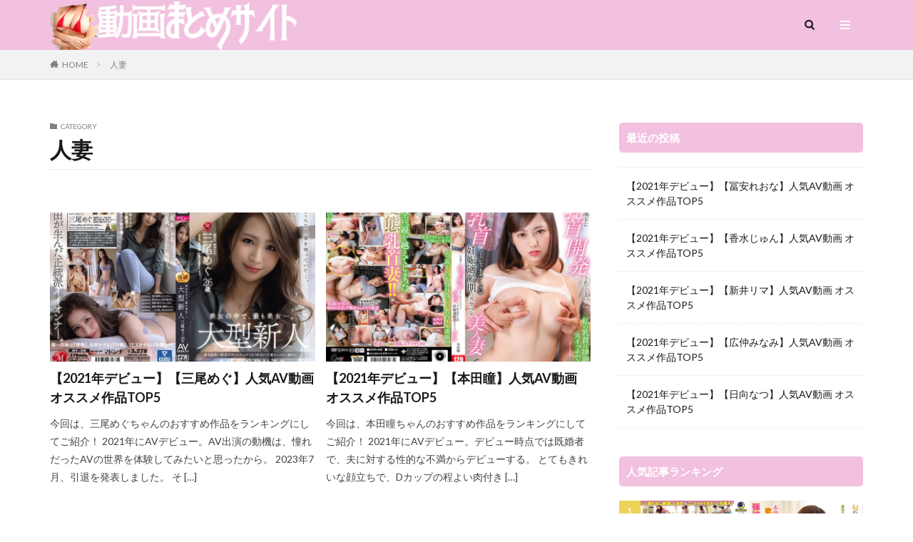

--- FILE ---
content_type: text/html; charset=UTF-8
request_url: https://popstar1.com/archives/category/hitoduma
body_size: 15774
content:

<!DOCTYPE html>

<html lang="ja" prefix="og: http://ogp.me/ns#" class="t-html 
">

<head prefix="og: http://ogp.me/ns# fb: http://ogp.me/ns/fb# article: http://ogp.me/ns/article#">
<meta charset="UTF-8">
<meta name='robots' content='index, follow, max-image-preview:large, max-snippet:-1, max-video-preview:-1' />

	<!-- This site is optimized with the Yoast SEO plugin v26.8 - https://yoast.com/product/yoast-seo-wordpress/ -->
	<title>人妻 アーカイブ - 動画まとめサイト</title>
	<link rel="canonical" href="https://popstar1.com/archives/category/hitoduma" />
	<meta property="og:locale" content="ja_JP" />
	<meta property="og:type" content="article" />
	<meta property="og:title" content="人妻 アーカイブ - 動画まとめサイト" />
	<meta property="og:url" content="https://popstar1.com/archives/category/hitoduma" />
	<meta property="og:site_name" content="動画まとめサイト" />
	<meta name="twitter:card" content="summary_large_image" />
	<script type="application/ld+json" class="yoast-schema-graph">{"@context":"https://schema.org","@graph":[{"@type":"CollectionPage","@id":"https://popstar1.com/archives/category/hitoduma","url":"https://popstar1.com/archives/category/hitoduma","name":"人妻 アーカイブ - 動画まとめサイト","isPartOf":{"@id":"https://popstar1.com/#website"},"primaryImageOfPage":{"@id":"https://popstar1.com/archives/category/hitoduma#primaryimage"},"image":{"@id":"https://popstar1.com/archives/category/hitoduma#primaryimage"},"thumbnailUrl":"https://popstar1.com/wp-content/uploads/2023/07/jul00556pl.jpg","breadcrumb":{"@id":"https://popstar1.com/archives/category/hitoduma#breadcrumb"},"inLanguage":"ja"},{"@type":"ImageObject","inLanguage":"ja","@id":"https://popstar1.com/archives/category/hitoduma#primaryimage","url":"https://popstar1.com/wp-content/uploads/2023/07/jul00556pl.jpg","contentUrl":"https://popstar1.com/wp-content/uploads/2023/07/jul00556pl.jpg","width":800,"height":538},{"@type":"BreadcrumbList","@id":"https://popstar1.com/archives/category/hitoduma#breadcrumb","itemListElement":[{"@type":"ListItem","position":1,"name":"ホーム","item":"https://popstar1.com/"},{"@type":"ListItem","position":2,"name":"人妻"}]},{"@type":"WebSite","@id":"https://popstar1.com/#website","url":"https://popstar1.com/","name":"動画まとめサイト","description":"","publisher":{"@id":"https://popstar1.com/#/schema/person/59c7700cf43c431802adbefae4ee52ff"},"potentialAction":[{"@type":"SearchAction","target":{"@type":"EntryPoint","urlTemplate":"https://popstar1.com/?s={search_term_string}"},"query-input":{"@type":"PropertyValueSpecification","valueRequired":true,"valueName":"search_term_string"}}],"inLanguage":"ja"},{"@type":["Person","Organization"],"@id":"https://popstar1.com/#/schema/person/59c7700cf43c431802adbefae4ee52ff","name":"ta01","image":{"@type":"ImageObject","inLanguage":"ja","@id":"https://popstar1.com/#/schema/person/image/","url":"https://secure.gravatar.com/avatar/d5f2b2dd3fa82bec47b7261ed348b54ee8e5797e811e6475651abb5bc0d5d0b1?s=96&d=mm&r=g","contentUrl":"https://secure.gravatar.com/avatar/d5f2b2dd3fa82bec47b7261ed348b54ee8e5797e811e6475651abb5bc0d5d0b1?s=96&d=mm&r=g","caption":"ta01"},"logo":{"@id":"https://popstar1.com/#/schema/person/image/"}}]}</script>
	<!-- / Yoast SEO plugin. -->


<link rel='dns-prefetch' href='//www.googletagmanager.com' />
<link rel='dns-prefetch' href='//pagead2.googlesyndication.com' />
<style id='wp-img-auto-sizes-contain-inline-css' type='text/css'>
img:is([sizes=auto i],[sizes^="auto," i]){contain-intrinsic-size:3000px 1500px}
/*# sourceURL=wp-img-auto-sizes-contain-inline-css */
</style>
<link rel='stylesheet' id='dashicons-css' href='https://popstar1.com/wp-includes/css/dashicons.min.css?ver=6.9' type='text/css' media='all' />
<link rel='stylesheet' id='thickbox-css' href='https://popstar1.com/wp-includes/js/thickbox/thickbox.css?ver=6.9' type='text/css' media='all' />
<link rel='stylesheet' id='wp-block-library-css' href='https://popstar1.com/wp-includes/css/dist/block-library/style.min.css?ver=6.9' type='text/css' media='all' />
<style id='global-styles-inline-css' type='text/css'>
:root{--wp--preset--aspect-ratio--square: 1;--wp--preset--aspect-ratio--4-3: 4/3;--wp--preset--aspect-ratio--3-4: 3/4;--wp--preset--aspect-ratio--3-2: 3/2;--wp--preset--aspect-ratio--2-3: 2/3;--wp--preset--aspect-ratio--16-9: 16/9;--wp--preset--aspect-ratio--9-16: 9/16;--wp--preset--color--black: #000000;--wp--preset--color--cyan-bluish-gray: #abb8c3;--wp--preset--color--white: #ffffff;--wp--preset--color--pale-pink: #f78da7;--wp--preset--color--vivid-red: #cf2e2e;--wp--preset--color--luminous-vivid-orange: #ff6900;--wp--preset--color--luminous-vivid-amber: #fcb900;--wp--preset--color--light-green-cyan: #7bdcb5;--wp--preset--color--vivid-green-cyan: #00d084;--wp--preset--color--pale-cyan-blue: #8ed1fc;--wp--preset--color--vivid-cyan-blue: #0693e3;--wp--preset--color--vivid-purple: #9b51e0;--wp--preset--gradient--vivid-cyan-blue-to-vivid-purple: linear-gradient(135deg,rgb(6,147,227) 0%,rgb(155,81,224) 100%);--wp--preset--gradient--light-green-cyan-to-vivid-green-cyan: linear-gradient(135deg,rgb(122,220,180) 0%,rgb(0,208,130) 100%);--wp--preset--gradient--luminous-vivid-amber-to-luminous-vivid-orange: linear-gradient(135deg,rgb(252,185,0) 0%,rgb(255,105,0) 100%);--wp--preset--gradient--luminous-vivid-orange-to-vivid-red: linear-gradient(135deg,rgb(255,105,0) 0%,rgb(207,46,46) 100%);--wp--preset--gradient--very-light-gray-to-cyan-bluish-gray: linear-gradient(135deg,rgb(238,238,238) 0%,rgb(169,184,195) 100%);--wp--preset--gradient--cool-to-warm-spectrum: linear-gradient(135deg,rgb(74,234,220) 0%,rgb(151,120,209) 20%,rgb(207,42,186) 40%,rgb(238,44,130) 60%,rgb(251,105,98) 80%,rgb(254,248,76) 100%);--wp--preset--gradient--blush-light-purple: linear-gradient(135deg,rgb(255,206,236) 0%,rgb(152,150,240) 100%);--wp--preset--gradient--blush-bordeaux: linear-gradient(135deg,rgb(254,205,165) 0%,rgb(254,45,45) 50%,rgb(107,0,62) 100%);--wp--preset--gradient--luminous-dusk: linear-gradient(135deg,rgb(255,203,112) 0%,rgb(199,81,192) 50%,rgb(65,88,208) 100%);--wp--preset--gradient--pale-ocean: linear-gradient(135deg,rgb(255,245,203) 0%,rgb(182,227,212) 50%,rgb(51,167,181) 100%);--wp--preset--gradient--electric-grass: linear-gradient(135deg,rgb(202,248,128) 0%,rgb(113,206,126) 100%);--wp--preset--gradient--midnight: linear-gradient(135deg,rgb(2,3,129) 0%,rgb(40,116,252) 100%);--wp--preset--font-size--small: 13px;--wp--preset--font-size--medium: 20px;--wp--preset--font-size--large: 36px;--wp--preset--font-size--x-large: 42px;--wp--preset--spacing--20: 0.44rem;--wp--preset--spacing--30: 0.67rem;--wp--preset--spacing--40: 1rem;--wp--preset--spacing--50: 1.5rem;--wp--preset--spacing--60: 2.25rem;--wp--preset--spacing--70: 3.38rem;--wp--preset--spacing--80: 5.06rem;--wp--preset--shadow--natural: 6px 6px 9px rgba(0, 0, 0, 0.2);--wp--preset--shadow--deep: 12px 12px 50px rgba(0, 0, 0, 0.4);--wp--preset--shadow--sharp: 6px 6px 0px rgba(0, 0, 0, 0.2);--wp--preset--shadow--outlined: 6px 6px 0px -3px rgb(255, 255, 255), 6px 6px rgb(0, 0, 0);--wp--preset--shadow--crisp: 6px 6px 0px rgb(0, 0, 0);}:where(.is-layout-flex){gap: 0.5em;}:where(.is-layout-grid){gap: 0.5em;}body .is-layout-flex{display: flex;}.is-layout-flex{flex-wrap: wrap;align-items: center;}.is-layout-flex > :is(*, div){margin: 0;}body .is-layout-grid{display: grid;}.is-layout-grid > :is(*, div){margin: 0;}:where(.wp-block-columns.is-layout-flex){gap: 2em;}:where(.wp-block-columns.is-layout-grid){gap: 2em;}:where(.wp-block-post-template.is-layout-flex){gap: 1.25em;}:where(.wp-block-post-template.is-layout-grid){gap: 1.25em;}.has-black-color{color: var(--wp--preset--color--black) !important;}.has-cyan-bluish-gray-color{color: var(--wp--preset--color--cyan-bluish-gray) !important;}.has-white-color{color: var(--wp--preset--color--white) !important;}.has-pale-pink-color{color: var(--wp--preset--color--pale-pink) !important;}.has-vivid-red-color{color: var(--wp--preset--color--vivid-red) !important;}.has-luminous-vivid-orange-color{color: var(--wp--preset--color--luminous-vivid-orange) !important;}.has-luminous-vivid-amber-color{color: var(--wp--preset--color--luminous-vivid-amber) !important;}.has-light-green-cyan-color{color: var(--wp--preset--color--light-green-cyan) !important;}.has-vivid-green-cyan-color{color: var(--wp--preset--color--vivid-green-cyan) !important;}.has-pale-cyan-blue-color{color: var(--wp--preset--color--pale-cyan-blue) !important;}.has-vivid-cyan-blue-color{color: var(--wp--preset--color--vivid-cyan-blue) !important;}.has-vivid-purple-color{color: var(--wp--preset--color--vivid-purple) !important;}.has-black-background-color{background-color: var(--wp--preset--color--black) !important;}.has-cyan-bluish-gray-background-color{background-color: var(--wp--preset--color--cyan-bluish-gray) !important;}.has-white-background-color{background-color: var(--wp--preset--color--white) !important;}.has-pale-pink-background-color{background-color: var(--wp--preset--color--pale-pink) !important;}.has-vivid-red-background-color{background-color: var(--wp--preset--color--vivid-red) !important;}.has-luminous-vivid-orange-background-color{background-color: var(--wp--preset--color--luminous-vivid-orange) !important;}.has-luminous-vivid-amber-background-color{background-color: var(--wp--preset--color--luminous-vivid-amber) !important;}.has-light-green-cyan-background-color{background-color: var(--wp--preset--color--light-green-cyan) !important;}.has-vivid-green-cyan-background-color{background-color: var(--wp--preset--color--vivid-green-cyan) !important;}.has-pale-cyan-blue-background-color{background-color: var(--wp--preset--color--pale-cyan-blue) !important;}.has-vivid-cyan-blue-background-color{background-color: var(--wp--preset--color--vivid-cyan-blue) !important;}.has-vivid-purple-background-color{background-color: var(--wp--preset--color--vivid-purple) !important;}.has-black-border-color{border-color: var(--wp--preset--color--black) !important;}.has-cyan-bluish-gray-border-color{border-color: var(--wp--preset--color--cyan-bluish-gray) !important;}.has-white-border-color{border-color: var(--wp--preset--color--white) !important;}.has-pale-pink-border-color{border-color: var(--wp--preset--color--pale-pink) !important;}.has-vivid-red-border-color{border-color: var(--wp--preset--color--vivid-red) !important;}.has-luminous-vivid-orange-border-color{border-color: var(--wp--preset--color--luminous-vivid-orange) !important;}.has-luminous-vivid-amber-border-color{border-color: var(--wp--preset--color--luminous-vivid-amber) !important;}.has-light-green-cyan-border-color{border-color: var(--wp--preset--color--light-green-cyan) !important;}.has-vivid-green-cyan-border-color{border-color: var(--wp--preset--color--vivid-green-cyan) !important;}.has-pale-cyan-blue-border-color{border-color: var(--wp--preset--color--pale-cyan-blue) !important;}.has-vivid-cyan-blue-border-color{border-color: var(--wp--preset--color--vivid-cyan-blue) !important;}.has-vivid-purple-border-color{border-color: var(--wp--preset--color--vivid-purple) !important;}.has-vivid-cyan-blue-to-vivid-purple-gradient-background{background: var(--wp--preset--gradient--vivid-cyan-blue-to-vivid-purple) !important;}.has-light-green-cyan-to-vivid-green-cyan-gradient-background{background: var(--wp--preset--gradient--light-green-cyan-to-vivid-green-cyan) !important;}.has-luminous-vivid-amber-to-luminous-vivid-orange-gradient-background{background: var(--wp--preset--gradient--luminous-vivid-amber-to-luminous-vivid-orange) !important;}.has-luminous-vivid-orange-to-vivid-red-gradient-background{background: var(--wp--preset--gradient--luminous-vivid-orange-to-vivid-red) !important;}.has-very-light-gray-to-cyan-bluish-gray-gradient-background{background: var(--wp--preset--gradient--very-light-gray-to-cyan-bluish-gray) !important;}.has-cool-to-warm-spectrum-gradient-background{background: var(--wp--preset--gradient--cool-to-warm-spectrum) !important;}.has-blush-light-purple-gradient-background{background: var(--wp--preset--gradient--blush-light-purple) !important;}.has-blush-bordeaux-gradient-background{background: var(--wp--preset--gradient--blush-bordeaux) !important;}.has-luminous-dusk-gradient-background{background: var(--wp--preset--gradient--luminous-dusk) !important;}.has-pale-ocean-gradient-background{background: var(--wp--preset--gradient--pale-ocean) !important;}.has-electric-grass-gradient-background{background: var(--wp--preset--gradient--electric-grass) !important;}.has-midnight-gradient-background{background: var(--wp--preset--gradient--midnight) !important;}.has-small-font-size{font-size: var(--wp--preset--font-size--small) !important;}.has-medium-font-size{font-size: var(--wp--preset--font-size--medium) !important;}.has-large-font-size{font-size: var(--wp--preset--font-size--large) !important;}.has-x-large-font-size{font-size: var(--wp--preset--font-size--x-large) !important;}
/*# sourceURL=global-styles-inline-css */
</style>

<style id='classic-theme-styles-inline-css' type='text/css'>
/*! This file is auto-generated */
.wp-block-button__link{color:#fff;background-color:#32373c;border-radius:9999px;box-shadow:none;text-decoration:none;padding:calc(.667em + 2px) calc(1.333em + 2px);font-size:1.125em}.wp-block-file__button{background:#32373c;color:#fff;text-decoration:none}
/*# sourceURL=/wp-includes/css/classic-themes.min.css */
</style>
<link rel='stylesheet' id='contact-form-7-css' href='https://popstar1.com/wp-content/plugins/contact-form-7/includes/css/styles.css?ver=6.1.4' type='text/css' media='all' />
<script type="text/javascript" src="https://popstar1.com/wp-includes/js/jquery/jquery.min.js?ver=3.7.1" id="jquery-core-js"></script>
<script type="text/javascript" src="https://popstar1.com/wp-includes/js/jquery/jquery-migrate.min.js?ver=3.4.1" id="jquery-migrate-js"></script>

<!-- Site Kit によって追加された Google タグ（gtag.js）スニペット -->
<!-- Google アナリティクス スニペット (Site Kit が追加) -->
<script type="text/javascript" src="https://www.googletagmanager.com/gtag/js?id=GT-5DFKQWK" id="google_gtagjs-js" async></script>
<script type="text/javascript" id="google_gtagjs-js-after">
/* <![CDATA[ */
window.dataLayer = window.dataLayer || [];function gtag(){dataLayer.push(arguments);}
gtag("set","linker",{"domains":["popstar1.com"]});
gtag("js", new Date());
gtag("set", "developer_id.dZTNiMT", true);
gtag("config", "GT-5DFKQWK");
//# sourceURL=google_gtagjs-js-after
/* ]]> */
</script>
<link rel="https://api.w.org/" href="https://popstar1.com/wp-json/" /><link rel="alternate" title="JSON" type="application/json" href="https://popstar1.com/wp-json/wp/v2/categories/7" /><meta name="generator" content="Site Kit by Google 1.170.0" /><link rel="stylesheet" href="https://popstar1.com/wp-content/themes/the-thor/css/icon.min.css">
<link rel="stylesheet" href="https://fonts.googleapis.com/css?family=Lato:100,300,400,700,900">
<link rel="stylesheet" href="https://fonts.googleapis.com/css?family=Fjalla+One">
<link rel="stylesheet" href="https://fonts.googleapis.com/css?family=Noto+Sans+JP:100,200,300,400,500,600,700,800,900">
<link rel="stylesheet" href="https://popstar1.com/wp-content/themes/the-thor/style.min.css">
<script src="https://ajax.googleapis.com/ajax/libs/jquery/1.12.4/jquery.min.js"></script>
<meta http-equiv="X-UA-Compatible" content="IE=edge">
<meta name="viewport" content="width=device-width, initial-scale=1, viewport-fit=cover"/>
<style>
.widget.widget_nav_menu ul.menu{border-color: rgba(242,193,223,0.15);}.widget.widget_nav_menu ul.menu li{border-color: rgba(242,193,223,0.75);}.widget.widget_nav_menu ul.menu .sub-menu li{border-color: rgba(242,193,223,0.15);}.widget.widget_nav_menu ul.menu .sub-menu li .sub-menu li:first-child{border-color: rgba(242,193,223,0.15);}.widget.widget_nav_menu ul.menu li a:hover{background-color: rgba(242,193,223,0.75);}.widget.widget_nav_menu ul.menu .current-menu-item > a{background-color: rgba(242,193,223,0.75);}.widget.widget_nav_menu ul.menu li .sub-menu li a:before {color:#f2c1df;}.widget.widget_nav_menu ul.menu li a{background-color:#f2c1df;}.widget.widget_nav_menu ul.menu .sub-menu a:hover{color:#f2c1df;}.widget.widget_nav_menu ul.menu .sub-menu .current-menu-item a{color:#f2c1df;}.widget.widget_categories ul{border-color: rgba(242,193,223,0.15);}.widget.widget_categories ul li{border-color: rgba(242,193,223,0.75);}.widget.widget_categories ul .children li{border-color: rgba(242,193,223,0.15);}.widget.widget_categories ul .children li .children li:first-child{border-color: rgba(242,193,223,0.15);}.widget.widget_categories ul li a:hover{background-color: rgba(242,193,223,0.75);}.widget.widget_categories ul .current-menu-item > a{background-color: rgba(242,193,223,0.75);}.widget.widget_categories ul li .children li a:before {color:#f2c1df;}.widget.widget_categories ul li a{background-color:#f2c1df;}.widget.widget_categories ul .children a:hover{color:#f2c1df;}.widget.widget_categories ul .children .current-menu-item a{color:#f2c1df;}.widgetSearch__input:hover{border-color:#f2c1df;}.widgetCatTitle{background-color:#f2c1df;}.widgetCatTitle__inner{background-color:#f2c1df;}.widgetSearch__submit:hover{background-color:#f2c1df;}.widgetProfile__sns{background-color:#f2c1df;}.widget.widget_calendar .calendar_wrap tbody a:hover{background-color:#f2c1df;}.widget ul li a:hover{color:#f2c1df;}.widget.widget_rss .rsswidget:hover{color:#f2c1df;}.widget.widget_tag_cloud a:hover{background-color:#f2c1df;}.widget select:hover{border-color:#f2c1df;}.widgetSearch__checkLabel:hover:after{border-color:#f2c1df;}.widgetSearch__check:checked .widgetSearch__checkLabel:before, .widgetSearch__check:checked + .widgetSearch__checkLabel:before{border-color:#f2c1df;}.widgetTab__item.current{border-top-color:#f2c1df;}.widgetTab__item:hover{border-top-color:#f2c1df;}.searchHead__title{background-color:#f2c1df;}.searchHead__submit:hover{color:#f2c1df;}.menuBtn__close:hover{color:#f2c1df;}.menuBtn__link:hover{color:#f2c1df;}@media only screen and (min-width: 992px){.menuBtn__link {background-color:#f2c1df;}}.t-headerCenter .menuBtn__link:hover{color:#f2c1df;}.searchBtn__close:hover{color:#f2c1df;}.searchBtn__link:hover{color:#f2c1df;}.breadcrumb__item a:hover{color:#f2c1df;}.pager__item{color:#f2c1df;}.pager__item:hover, .pager__item-current{background-color:#f2c1df; color:#fff;}.page-numbers{color:#f2c1df;}.page-numbers:hover, .page-numbers.current{background-color:#f2c1df; color:#fff;}.pagePager__item{color:#f2c1df;}.pagePager__item:hover, .pagePager__item-current{background-color:#f2c1df; color:#fff;}.heading a:hover{color:#f2c1df;}.eyecatch__cat{background-color:#f2c1df;}.the__category{background-color:#f2c1df;}.dateList__item a:hover{color:#f2c1df;}.controllerFooter__item:last-child{background-color:#f2c1df;}.controllerFooter__close{background-color:#f2c1df;}.bottomFooter__topBtn{background-color:#f2c1df;}.mask-color{background-color:#f2c1df;}.mask-colorgray{background-color:#f2c1df;}.pickup3__item{background-color:#f2c1df;}.categoryBox__title{color:#f2c1df;}.comments__list .comment-meta{background-color:#f2c1df;}.comment-respond .submit{background-color:#f2c1df;}.prevNext__pop{background-color:#f2c1df;}.swiper-pagination-bullet-active{background-color:#f2c1df;}.swiper-slider .swiper-button-next, .swiper-slider .swiper-container-rtl .swiper-button-prev, .swiper-slider .swiper-button-prev, .swiper-slider .swiper-container-rtl .swiper-button-next	{background-color:#f2c1df;}.l-header{background-color:#f2c1df;}.globalNavi::before{background: -webkit-gradient(linear,left top,right top,color-stop(0%,rgba(255,255,255,0)),color-stop(100%,#f2c1df));}.snsFooter{background-color:#f2c1df}.widget-main .heading.heading-widget{background-color:#f2c1df}.widget-main .heading.heading-widgetsimple{background-color:#f2c1df}.widget-main .heading.heading-widgetsimplewide{background-color:#f2c1df}.widget-main .heading.heading-widgetwide{background-color:#f2c1df}.widget-main .heading.heading-widgetbottom:before{border-color:#f2c1df}.widget-main .heading.heading-widgetborder{border-color:#f2c1df}.widget-main .heading.heading-widgetborder::before,.widget-main .heading.heading-widgetborder::after{background-color:#f2c1df}.widget-side .heading.heading-widget{background-color:#f2c1df}.widget-side .heading.heading-widgetsimple{background-color:#f2c1df}.widget-side .heading.heading-widgetsimplewide{background-color:#f2c1df}.widget-side .heading.heading-widgetwide{background-color:#f2c1df}.widget-side .heading.heading-widgetbottom:before{border-color:#f2c1df}.widget-side .heading.heading-widgetborder{border-color:#f2c1df}.widget-side .heading.heading-widgetborder::before,.widget-side .heading.heading-widgetborder::after{background-color:#f2c1df}.widget-foot .heading.heading-widget{background-color:#f2c1df}.widget-foot .heading.heading-widgetsimple{background-color:#f2c1df}.widget-foot .heading.heading-widgetsimplewide{background-color:#f2c1df}.widget-foot .heading.heading-widgetwide{background-color:#f2c1df}.widget-foot .heading.heading-widgetbottom:before{border-color:#f2c1df}.widget-foot .heading.heading-widgetborder{border-color:#f2c1df}.widget-foot .heading.heading-widgetborder::before,.widget-foot .heading.heading-widgetborder::after{background-color:#f2c1df}.widget-menu .heading.heading-widget{background-color:#f2c1df}.widget-menu .heading.heading-widgetsimple{background-color:#f2c1df}.widget-menu .heading.heading-widgetsimplewide{background-color:#f2c1df}.widget-menu .heading.heading-widgetwide{background-color:#f2c1df}.widget-menu .heading.heading-widgetbottom:before{border-color:#f2c1df}.widget-menu .heading.heading-widgetborder{border-color:#f2c1df}.widget-menu .heading.heading-widgetborder::before,.widget-menu .heading.heading-widgetborder::after{background-color:#f2c1df}.rankingBox__bg{background-color:#f2c1df}.the__ribbon{background-color:#f2c1df}.the__ribbon:after{border-left-color:#f2c1df; border-right-color:#f2c1df}.content .afTagBox__btnDetail{background-color:#f2c1df;}.widget .widgetAfTag__btnDetail{background-color:#f2c1df;}.content .afTagBox__btnAf{background-color:#f2c1df;}.widget .widgetAfTag__btnAf{background-color:#f2c1df;}.content a{color:#f2c1df;}.phrase a{color:#f2c1df;}.content .sitemap li a:hover{color:#f2c1df;}.content h2 a:hover,.content h3 a:hover,.content h4 a:hover,.content h5 a:hover{color:#f2c1df;}.content ul.menu li a:hover{color:#f2c1df;}.content .es-LiconBox:before{background-color:#a83f3f;}.content .es-LiconCircle:before{background-color:#a83f3f;}.content .es-BTiconBox:before{background-color:#a83f3f;}.content .es-BTiconCircle:before{background-color:#a83f3f;}.content .es-BiconObi{border-color:#a83f3f;}.content .es-BiconCorner:before{background-color:#a83f3f;}.content .es-BiconCircle:before{background-color:#a83f3f;}.content .es-BmarkHatena::before{background-color:#005293;}.content .es-BmarkExcl::before{background-color:#b60105;}.content .es-BmarkQ::before{background-color:#005293;}.content .es-BmarkQ::after{border-top-color:#005293;}.content .es-BmarkA::before{color:#b60105;}.content .es-BsubTradi::before{color:#ffffff;background-color:#b60105;border-color:#b60105;}.btn__link-primary{color:#ffffff; background-color:#dd3333;}.content .btn__link-primary{color:#ffffff; background-color:#dd3333;}.searchBtn__contentInner .btn__link-search{color:#ffffff; background-color:#dd3333;}.btn__link-secondary{color:#ffffff; background-color:#dd3333;}.content .btn__link-secondary{color:#ffffff; background-color:#dd3333;}.btn__link-search{color:#ffffff; background-color:#dd3333;}.btn__link-normal{color:#dd3333;}.content .btn__link-normal{color:#dd3333;}.btn__link-normal:hover{background-color:#dd3333;}.content .btn__link-normal:hover{background-color:#dd3333;}.comments__list .comment-reply-link{color:#dd3333;}.comments__list .comment-reply-link:hover{background-color:#dd3333;}@media only screen and (min-width: 992px){.subNavi__link-pickup{color:#dd3333;}}@media only screen and (min-width: 992px){.subNavi__link-pickup:hover{background-color:#dd3333;}}.partsH2-25 h2{color:#191919; background-color:#f2c1df;}.partsH2-25 h2::after{border-top-color:#f2c1df;}.partsH3-7 h3{color:#000000;}.partsH3-7 h3::after{background: repeating-linear-gradient(-45deg, #f2c1df, #f2c1df 2px, #d8d8d8 2px, #d8d8d8 4px);}.partsH4-8 h4{color:#191919;}.partsH4-8 h4::after{background: linear-gradient(to right, #f2c1df, #dd3333);}.content h5{color:#191919}.content ul > li::before{color:#a83f3f;}.content ul{color:#191919;}.content ol > li::before{color:#a83f3f; border-color:#a83f3f;}.content ol > li > ol > li::before{background-color:#a83f3f; border-color:#a83f3f;}.content ol > li > ol > li > ol > li::before{color:#a83f3f; border-color:#a83f3f;}.content ol{color:#191919;}.content .balloon .balloon__text{color:#191919; background-color:#f2f2f2;}.content .balloon .balloon__text-left:before{border-left-color:#f2f2f2;}.content .balloon .balloon__text-right:before{border-right-color:#f2f2f2;}.content .balloon-boder .balloon__text{color:#191919; background-color:#ffffff;  border-color:#d8d8d8;}.content .balloon-boder .balloon__text-left:before{border-left-color:#d8d8d8;}.content .balloon-boder .balloon__text-left:after{border-left-color:#ffffff;}.content .balloon-boder .balloon__text-right:before{border-right-color:#d8d8d8;}.content .balloon-boder .balloon__text-right:after{border-right-color:#ffffff;}.content blockquote{color:#191919; background-color:#f2f2f2;}.content blockquote::before{color:#d8d8d8;}.content table{color:#191919; border-top-color:#E5E5E5; border-left-color:#E5E5E5;}.content table th{background:#7f7f7f; color:#ffffff; ;border-right-color:#E5E5E5; border-bottom-color:#E5E5E5;}.content table td{background:#ffffff; ;border-right-color:#E5E5E5; border-bottom-color:#E5E5E5;}.content table tr:nth-child(odd) td{background-color:#f2f2f2;}
</style>

<!-- Site Kit が追加した Google AdSense メタタグ -->
<meta name="google-adsense-platform-account" content="ca-host-pub-2644536267352236">
<meta name="google-adsense-platform-domain" content="sitekit.withgoogle.com">
<!-- Site Kit が追加した End Google AdSense メタタグ -->
<noscript><style>.lazyload[data-src]{display:none !important;}</style></noscript><style>.lazyload{background-image:none !important;}.lazyload:before{background-image:none !important;}</style>
<!-- Google AdSense スニペット (Site Kit が追加) -->
<script type="text/javascript" async="async" src="https://pagead2.googlesyndication.com/pagead/js/adsbygoogle.js?client=ca-pub-4088441659572134&amp;host=ca-host-pub-2644536267352236" crossorigin="anonymous"></script>

<!-- (ここまで) Google AdSense スニペット (Site Kit が追加) -->
<link rel="icon" href="https://popstar1.com/wp-content/uploads/2023/07/cropped-ringicon-32x32.jpg" sizes="32x32" />
<link rel="icon" href="https://popstar1.com/wp-content/uploads/2023/07/cropped-ringicon-192x192.jpg" sizes="192x192" />
<link rel="apple-touch-icon" href="https://popstar1.com/wp-content/uploads/2023/07/cropped-ringicon-180x180.jpg" />
<meta name="msapplication-TileImage" content="https://popstar1.com/wp-content/uploads/2023/07/cropped-ringicon-270x270.jpg" />
		<style type="text/css" id="wp-custom-css">
			.l-footer .bottomFooter {
background: #f2c1df; /* フッターエリアの背景色 */
}
.bottomFooter__list li {
color: #000000; /* フッターメニューの文字色 */
}
.bottomFooter__list li a:hover{
border-color: #000000; /* フッターメニューホバー時の下線色 */
}
.bottomFooter__copyright {
color: #000000; /* コピーライトの文字色 */
}
.bottomFooter__link{
color: #000000; /* コピーライトリンクの文字色 */
}
@media only screen and (min-width: 500px){
.eyecatch__cat {
display: none;
}
} 
@media only screen and (max-width: 500px){
.eyecatch__cat {
display: none;
}
} 
.content .outline {
border: 3px solid #ffdee0;
padding: 10px 0 10px;
background:#fffef6;
}.content li ul li .outline__number{
font-weight:bold;
background:transparent;
color:#cfcfcf;
width:auto;
}.content .outline__number{
width:1.8em;
height:1.8em;
padding:0;
line-height:1.8em;
text-align:center;
background:#fd7a9c;
color:#fff;
border-radius:50%;
}.content .outline__link {
display: block;
color:#777;
}.content .outline__link:hover {
color:#cfcfcf;
}.outline__title {
color: #fd7a9c;
font-weight: 700;
width:100%;
padding: 0px 0px 0px 20px;
}.content .outline__switch{
right:1.5rem;
top:10px;
}.content .outline__toggle:checked + .outline__switch::before {
content: "［ ▲ CLOSE］";
}
.content .outline__toggle:checked + .outline__switch + .outline__list {
margin-top: 1rem;
}

.content .outline__switch::before {
content: "［ ▼ OPEN ］";
border: 0;
color:#999;
}

.content .outline__switch + .outline__list {
background: transparent;
}

.content .outline__switch + ul.outline__list {
margin-left:0;
margin-right:0;
border-top:2px dotted #cfcfcf;
}

.content .outline__switch + .outline__list-2 li:first-child{
margin-top:1.0em;
}

.content .outline__switch + .outline__list-2 li ul li:first-child{
margin-top:0.5em;
}

.outline__list-2 > li > a{
font-weight:700;
}

.outline__title:before{
font-family: "icomoon";
content: "\e92f";
margin-right:5px;
}

@media only screen and (min-width: 992px){
.outline__list-2 > li > a{
font-weight:700;
}

.content .outline {
width:90%;
margin:3rem 5%;
}
}

@media only screen and (max-width: 991px){
.content .outline {
width:100%;
margin:3rem 0;
}
}		</style>
		<meta property="og:site_name" content="動画まとめサイト" />
<meta property="og:type" content="website" />
<meta property="og:title" content="人妻 アーカイブ - 動画まとめサイト" />
<meta property="og:description" content="" />
<meta property="og:url" content="https://popstar1.com/archives/category/nakadashi" />
<meta property="og:image" content="https://popstar1.com/wp-content/themes/the-thor/img/img_no_768.gif" />
<meta name="twitter:card" content="summary" />


</head>
<body class="t-meiryo t-logoSp40 t-logoPc70" id="top">


  <!--l-header-->
  <header class="l-header">
    <div class="container container-header">

      <!--logo-->
			<p class="siteTitle">
				<a class="siteTitle__link" href="https://popstar1.com">
											<img class="siteTitle__logo lazyload" src="[data-uri]" alt="動画まとめサイト" width="400" height="80"  data-src="https://popstar1.com/wp-content/uploads/2023/06/dogamatome.jpg" decoding="async" data-eio-rwidth="400" data-eio-rheight="80"><noscript><img class="siteTitle__logo" src="https://popstar1.com/wp-content/uploads/2023/06/dogamatome.jpg" alt="動画まとめサイト" width="400" height="80"  data-eio="l"></noscript>
					        </a>
      </p>      <!--/logo-->


      

							<!--subNavi-->
				<nav class="subNavi">
	        	        				</nav>
				<!--/subNavi-->
			

            <!--searchBtn-->
			<div class="searchBtn ">
        <input class="searchBtn__checkbox" id="searchBtn-checkbox" type="checkbox">
        <label class="searchBtn__link searchBtn__link-text icon-search" for="searchBtn-checkbox"></label>
        <label class="searchBtn__unshown" for="searchBtn-checkbox"></label>

        <div class="searchBtn__content">
          <div class="searchBtn__scroll">
            <label class="searchBtn__close" for="searchBtn-checkbox"><i class="icon-close"></i>CLOSE</label>
            <div class="searchBtn__contentInner">
              <aside class="widget">
  <div class="widgetSearch">
    <form method="get" action="https://popstar1.com" target="_top">
  <div class="widgetSearch__contents">
    <h3 class="heading heading-tertiary">キーワード</h3>
    <input class="widgetSearch__input widgetSearch__input-max" type="text" name="s" placeholder="キーワードを入力" value="">

    
  </div>

  <div class="widgetSearch__contents">
    <h3 class="heading heading-tertiary">カテゴリー</h3>
	<select  name='cat' id='cat_6977e28e767b5' class='widgetSearch__select'>
	<option value=''>カテゴリーを選択</option>
	<option class="level-0" value="1">未分類</option>
	<option class="level-0" value="4">巨乳</option>
	<option class="level-0" value="6">デビュー作品</option>
	<option class="level-0" value="7" selected="selected">人妻</option>
	<option class="level-0" value="8">寝取り</option>
	<option class="level-0" value="9">マッサージ</option>
	<option class="level-0" value="10">不倫</option>
	<option class="level-0" value="11">４K</option>
	<option class="level-0" value="12">８K</option>
	<option class="level-0" value="13">VR</option>
	<option class="level-0" value="14">中だし</option>
	<option class="level-0" value="15">３P</option>
	<option class="level-0" value="16">潮吹き</option>
</select>
  </div>

  
  <div class="btn btn-search">
    <button class="btn__link btn__link-search" type="submit" value="search">検索</button>
  </div>
</form>
  </div>
</aside>
            </div>
          </div>
        </div>
      </div>
			<!--/searchBtn-->
      

            <!--menuBtn-->
			<div class="menuBtn ">
        <input class="menuBtn__checkbox" id="menuBtn-checkbox" type="checkbox">
        <label class="menuBtn__link menuBtn__link-text icon-menu" for="menuBtn-checkbox"></label>
        <label class="menuBtn__unshown" for="menuBtn-checkbox"></label>
        <div class="menuBtn__content">
          <div class="menuBtn__scroll">
            <label class="menuBtn__close" for="menuBtn-checkbox"><i class="icon-close"></i>CLOSE</label>
            <div class="menuBtn__contentInner">
																														<aside class="widget widget-menu widget_nav_menu"><div class="menu-menu1-container"><ul id="menu-menu1" class="menu"><li id="menu-item-708" class="menu-item menu-item-type-custom menu-item-object-custom menu-item-home menu-item-708"><a href="https://popstar1.com/">ホーム</a></li>
<li id="menu-item-709" class="menu-item menu-item-type-post_type menu-item-object-page menu-item-709"><a href="https://popstar1.com/%e3%81%8a%e5%95%8f%e3%81%84%e5%90%88%e3%82%8f%e3%81%9b">お問い合わせ</a></li>
</ul></div></aside><aside class="widget widget-menu widget_categories"><h2 class="heading heading-widget">カテゴリー</h2>
			<ul>
					<li class="cat-item cat-item-13"><a href="https://popstar1.com/archives/category/vr">VR</a>
</li>
	<li class="cat-item cat-item-6"><a href="https://popstar1.com/archives/category/debut">デビュー作品</a>
</li>
	<li class="cat-item cat-item-9"><a href="https://popstar1.com/archives/category/massage">マッサージ</a>
</li>
	<li class="cat-item cat-item-10"><a href="https://popstar1.com/archives/category/furin">不倫</a>
</li>
	<li class="cat-item cat-item-14"><a href="https://popstar1.com/archives/category/nakadashi">中だし</a>
</li>
	<li class="cat-item cat-item-7 current-cat"><a aria-current="page" href="https://popstar1.com/archives/category/hitoduma">人妻</a>
</li>
	<li class="cat-item cat-item-8"><a href="https://popstar1.com/archives/category/netori">寝取り</a>
</li>
	<li class="cat-item cat-item-4"><a href="https://popstar1.com/archives/category/kyonyuu">巨乳</a>
</li>
	<li class="cat-item cat-item-1"><a href="https://popstar1.com/archives/category/uncategorized">未分類</a>
</li>
	<li class="cat-item cat-item-16"><a href="https://popstar1.com/archives/category/shio">潮吹き</a>
</li>
	<li class="cat-item cat-item-15"><a href="https://popstar1.com/archives/category/3p">３P</a>
</li>
	<li class="cat-item cat-item-11"><a href="https://popstar1.com/archives/category/4k">４K</a>
</li>
	<li class="cat-item cat-item-12"><a href="https://popstar1.com/archives/category/8k">８K</a>
</li>
			</ul>

			</aside>							            </div>
          </div>
        </div>
			</div>
			<!--/menuBtn-->
      
    </div>
  </header>
  <!--/l-header-->


  <!--l-headerBottom-->
  <div class="l-headerBottom">

    
		
	  	    <div class="wider">
				<!--breadcrum-->
	      <div class="breadcrumb"><ul class="breadcrumb__list container"><li class="breadcrumb__item icon-home"><a href="https://popstar1.com">HOME</a></li><li class="breadcrumb__item breadcrumb__item-current"><a href="https://popstar1.com/archives/category/hitoduma">人妻</a></li></ul></div>				<!--/breadcrum-->
	    </div>
	  
  </div>
  <!--l-headerBottom-->


  <!--l-wrapper-->
  <div class="l-wrapper">

    <!--l-main-->
        <main class="l-main">


              <div class="dividerBottom">
                    <div class="archiveHead            ">
                        <div class="archiveHead__contents">
              <span class="archiveHead__subtitle"><i class="icon-folder"></i>CATEGORY</span>
              <h1 class="heading heading-primary cc-ft7">人妻</h1>
              
                          </div>
          </div>

                      <!--archiveContents-->
            <div class="archiveContents">

              <section class="content partsH2-25 partsH3-7 partsH4-8">
                              </section>
            </div>
            <!--/archiveContents-->
                  </div>
      

      <div class="dividerBottom">
        <!--controller-->
        <input type="radio" name="controller__viewRadio" value="viewWide" class="controller__viewRadio" id="viewWide" ><input type="radio" name="controller__viewRadio" value="viewCard" class="controller__viewRadio" id="viewCard" checked><input type="radio" name="controller__viewRadio" value="viewNormal" class="controller__viewRadio" id="viewNormal" >        <!--/controller-->


              <!--archive-->
        <div class="archive">
                                <article class="archive__item">

                        <div class="eyecatch">

                                    <a class="eyecatch__link eyecatch__link-none" href="https://popstar1.com/archives/1418">
                                  <img width="768" height="516" src="https://popstar1.com/wp-content/uploads/2023/07/jul00556pl-768x516.jpg" class="attachment-icatch768 size-icatch768 wp-post-image" alt="" decoding="async" fetchpriority="high" />                              </a>
            </div>
            
            <div class="archive__contents">

			  
              
              <h2 class="heading heading-secondary">
                <a href="https://popstar1.com/archives/1418">【2021年デビュー】【三尾めぐ】人気AV動画 オススメ作品TOP5</a>
              </h2>
              <p class="phrase phrase-secondary">
              今回は、三尾めぐちゃんのおすすめ作品をランキングにしてご紹介！ 2021年にAVデビュー。AV出演の動機は、憧れだったAVの世界を体験してみたいと思ったから。 2023年7月、引退を発表しました。 そ [&hellip;]              </p>

                          </div>
          </article>

            
      		                      <article class="archive__item">

                        <div class="eyecatch">

                                    <a class="eyecatch__link eyecatch__link-none" href="https://popstar1.com/archives/1290">
                                  <img width="768" height="516" src="[data-uri]" class="attachment-icatch768 size-icatch768 wp-post-image lazyload" alt="" decoding="async" data-src="https://popstar1.com/wp-content/uploads/2023/07/gvh00442pl-768x516.jpg" data-eio-rwidth="768" data-eio-rheight="516" /><noscript><img width="768" height="516" src="https://popstar1.com/wp-content/uploads/2023/07/gvh00442pl-768x516.jpg" class="attachment-icatch768 size-icatch768 wp-post-image" alt="" decoding="async" data-eio="l" /></noscript>                              </a>
            </div>
            
            <div class="archive__contents">

			  
              
              <h2 class="heading heading-secondary">
                <a href="https://popstar1.com/archives/1290">【2021年デビュー】【本田瞳】人気AV動画 オススメ作品TOP5</a>
              </h2>
              <p class="phrase phrase-secondary">
              今回は、本田瞳ちゃんのおすすめ作品をランキングにしてご紹介！ 2021年にAVデビュー。デビュー時点では既婚者で、夫に対する性的な不満からデビューする。 とてもきれいな顔立ちで、Dカップの程よい肉付き [&hellip;]              </p>

                          </div>
          </article>

            
      		                      <article class="archive__item">

                        <div class="eyecatch">

                                    <a class="eyecatch__link eyecatch__link-none" href="https://popstar1.com/archives/1246">
                                  <img width="768" height="516" src="[data-uri]" class="attachment-icatch768 size-icatch768 wp-post-image lazyload" alt="" decoding="async" data-src="https://popstar1.com/wp-content/uploads/2023/07/juq00137pl-768x516.jpg" data-eio-rwidth="768" data-eio-rheight="516" /><noscript><img width="768" height="516" src="https://popstar1.com/wp-content/uploads/2023/07/juq00137pl-768x516.jpg" class="attachment-icatch768 size-icatch768 wp-post-image" alt="" decoding="async" data-eio="l" /></noscript>                              </a>
            </div>
            
            <div class="archive__contents">

			  
              
              <h2 class="heading heading-secondary">
                <a href="https://popstar1.com/archives/1246">【2022年デビュー】【上戸まり】人気AV動画 オススメ作品TOP5</a>
              </h2>
              <p class="phrase phrase-secondary">
              今回は、上戸まりちゃんのおすすめ作品をランキングにしてご紹介！ 2022年にAVデビュー。結婚して何の不満もない日々を過ごす中で、30歳を目前にして自分のしてみたいことに目を向けてもいいのではと思い、 [&hellip;]              </p>

                          </div>
          </article>

            
      		                      <article class="archive__item">

                        <div class="eyecatch">

                                    <a class="eyecatch__link eyecatch__link-none" href="https://popstar1.com/archives/1129">
                                  <img width="768" height="516" src="[data-uri]" class="attachment-icatch768 size-icatch768 wp-post-image lazyload" alt="" decoding="async" data-src="https://popstar1.com/wp-content/uploads/2023/07/jul00948pl-768x516.jpg" data-eio-rwidth="768" data-eio-rheight="516" /><noscript><img width="768" height="516" src="https://popstar1.com/wp-content/uploads/2023/07/jul00948pl-768x516.jpg" class="attachment-icatch768 size-icatch768 wp-post-image" alt="" decoding="async" data-eio="l" /></noscript>                              </a>
            </div>
            
            <div class="archive__contents">

			  
              
              <h2 class="heading heading-secondary">
                <a href="https://popstar1.com/archives/1129">【2022年デビュー】【高坂ニナ】人気AV動画 オススメ作品TOP5</a>
              </h2>
              <p class="phrase phrase-secondary">
              今回は、高坂ニナちゃんのおすすめ作品をランキングにしてご紹介！ 2022年にAVデビュー。大人だけど可愛らしいCカップの美ボディ。 寝取られ系のAVがとてつもなく相まって興奮まちがいない！ そんな高坂 [&hellip;]              </p>

                          </div>
          </article>

            
      		                      <article class="archive__item">

                        <div class="eyecatch">

                                    <a class="eyecatch__link eyecatch__link-none" href="https://popstar1.com/archives/1040">
                                  <img width="768" height="516" src="[data-uri]" class="attachment-icatch768 size-icatch768 wp-post-image lazyload" alt="" decoding="async" data-src="https://popstar1.com/wp-content/uploads/2023/07/juq00095pl-768x516.jpg" data-eio-rwidth="768" data-eio-rheight="516" /><noscript><img width="768" height="516" src="https://popstar1.com/wp-content/uploads/2023/07/juq00095pl-768x516.jpg" class="attachment-icatch768 size-icatch768 wp-post-image" alt="" decoding="async" data-eio="l" /></noscript>                              </a>
            </div>
            
            <div class="archive__contents">

			  
              
              <h2 class="heading heading-secondary">
                <a href="https://popstar1.com/archives/1040">【2022年デビュー】【水端あさみ】人気AV動画 オススメ作品TOP5</a>
              </h2>
              <p class="phrase phrase-secondary">
              今回は、水端あさみちゃんのおすすめ作品をランキングにしてご紹介！ 20代の頃からAV女優の仕事に興味があり機会があればなりたいと思っていて、30歳になった時に「今このタイミングを逃したら、もうなれる機 [&hellip;]              </p>

                          </div>
          </article>

            
      		                      <article class="archive__item">

                        <div class="eyecatch">

                                    <a class="eyecatch__link eyecatch__link-none" href="https://popstar1.com/archives/996">
                                  <img width="768" height="432" src="[data-uri]" class="attachment-icatch768 size-icatch768 wp-post-image lazyload" alt="" decoding="async" data-src="https://popstar1.com/wp-content/uploads/2023/07/1sdnm00375jp-9-768x432.jpg" data-eio-rwidth="768" data-eio-rheight="432" /><noscript><img width="768" height="432" src="https://popstar1.com/wp-content/uploads/2023/07/1sdnm00375jp-9-768x432.jpg" class="attachment-icatch768 size-icatch768 wp-post-image" alt="" decoding="async" data-eio="l" /></noscript>                              </a>
            </div>
            
            <div class="archive__contents">

			  
              
              <h2 class="heading heading-secondary">
                <a href="https://popstar1.com/archives/996">【2022年デビュー】【高嶋桜 】人気AV動画 オススメ作品TOP5</a>
              </h2>
              <p class="phrase phrase-secondary">
              今回は、高嶋桜ちゃんのおすすめ作品をランキングにしてご紹介！ 2022年にAVデビュー。芸能人のような印象を受ける美人妻高嶋桜29歳。結婚3年 敏感な身体でビックビクの反応がとてもエロい。 そんな高嶋 [&hellip;]              </p>

                          </div>
          </article>

            
      		                      <article class="archive__item">

                        <div class="eyecatch">

                                    <a class="eyecatch__link eyecatch__link-none" href="https://popstar1.com/archives/855">
                                  <img width="768" height="516" src="[data-uri]" class="attachment-icatch768 size-icatch768 wp-post-image lazyload" alt="" decoding="async" data-src="https://popstar1.com/wp-content/uploads/2023/07/jul00853pl-768x516.jpg" data-eio-rwidth="768" data-eio-rheight="516" /><noscript><img width="768" height="516" src="https://popstar1.com/wp-content/uploads/2023/07/jul00853pl-768x516.jpg" class="attachment-icatch768 size-icatch768 wp-post-image" alt="" decoding="async" data-eio="l" /></noscript>                              </a>
            </div>
            
            <div class="archive__contents">

			  
              
              <h2 class="heading heading-secondary">
                <a href="https://popstar1.com/archives/855">【2022年デビュー】【綾川ふみ】人気AV動画 オススメ作品TOP5</a>
              </h2>
              <p class="phrase phrase-secondary">
              今回は、綾川ふみちゃんのおすすめ作品をランキングにしてご紹介！ 2022年にAVデビュー。29才かいおっぱいを少し触るだけで滴る母乳。 1児の母とは信じられない引き締まったプロポーション。 そんな綾川 [&hellip;]              </p>

                          </div>
          </article>

            
      		                      <article class="archive__item">

                        <div class="eyecatch">

                                    <a class="eyecatch__link eyecatch__link-none" href="https://popstar1.com/archives/829">
                                  <img width="768" height="576" src="[data-uri]" class="attachment-icatch768 size-icatch768 wp-post-image lazyload" alt="" decoding="async" data-src="https://popstar1.com/wp-content/uploads/2023/07/ebvr00081pl-768x576.jpg" data-eio-rwidth="768" data-eio-rheight="576" /><noscript><img width="768" height="576" src="https://popstar1.com/wp-content/uploads/2023/07/ebvr00081pl-768x576.jpg" class="attachment-icatch768 size-icatch768 wp-post-image" alt="" decoding="async" data-eio="l" /></noscript>                              </a>
            </div>
            
            <div class="archive__contents">

			  
              
              <h2 class="heading heading-secondary">
                <a href="https://popstar1.com/archives/829">【2022年デビュー】【桐條紗綾】人気AV動画 オススメ作品TOP5</a>
              </h2>
              <p class="phrase phrase-secondary">
              今回は、桐條紗綾ちゃんのおすすめ作品をランキングにしてご紹介！ 結婚4年目の人妻で白いもっちり美肌にGカップ巨乳。 くびれもありお尻も綺麗な完璧プロポーション。 そんな桐條紗綾ちゃんの作品をご紹介しま [&hellip;]              </p>

                          </div>
          </article>

            
      		                      <article class="archive__item">

                        <div class="eyecatch">

                                    <a class="eyecatch__link eyecatch__link-none" href="https://popstar1.com/archives/733">
                                  <img width="768" height="576" src="[data-uri]" class="attachment-icatch768 size-icatch768 wp-post-image lazyload" alt="" decoding="async" data-src="https://popstar1.com/wp-content/uploads/2023/07/宍戸里帆-768x576.jpg" data-eio-rwidth="768" data-eio-rheight="576" /><noscript><img width="768" height="576" src="https://popstar1.com/wp-content/uploads/2023/07/宍戸里帆-768x576.jpg" class="attachment-icatch768 size-icatch768 wp-post-image" alt="" decoding="async" data-eio="l" /></noscript>                              </a>
            </div>
            
            <div class="archive__contents">

			  
              
              <h2 class="heading heading-secondary">
                <a href="https://popstar1.com/archives/733">【2022年デビュー】2022年にデビューした新人AV女優まとめ</a>
              </h2>
              <p class="phrase phrase-secondary">
              今回は、2022年にデビューしたＡＶ女優のデビュー作品を紹介します。 多数AV女優が誕生した2022年ですが、 その中でもおすすめの女優を紹介していきます。初々しい姿をお楽しみください！ 愛宝すず 息 [&hellip;]              </p>

                          </div>
          </article>

            
      		                      <article class="archive__item">

                        <div class="eyecatch">

                                    <a class="eyecatch__link eyecatch__link-none" href="https://popstar1.com/archives/638">
                                  <img width="768" height="516" src="[data-uri]" class="attachment-icatch768 size-icatch768 wp-post-image lazyload" alt="" decoding="async" data-src="https://popstar1.com/wp-content/uploads/2023/07/juq00108pl-768x516.jpg" data-eio-rwidth="768" data-eio-rheight="516" /><noscript><img width="768" height="516" src="https://popstar1.com/wp-content/uploads/2023/07/juq00108pl-768x516.jpg" class="attachment-icatch768 size-icatch768 wp-post-image" alt="" decoding="async" data-eio="l" /></noscript>                              </a>
            </div>
            
            <div class="archive__contents">

			  
              
              <h2 class="heading heading-secondary">
                <a href="https://popstar1.com/archives/638">【2022年デビュー】【上羽絢】人気AV動画 オススメ作品TOP5</a>
              </h2>
              <p class="phrase phrase-secondary">
              今回は、上羽絢ちゃんのおすすめ作品をランキングにしてご紹介！ 2022年にAVデビュー。Jカップのくびれ巨乳。元々AVは好きで興味はあったが、自分に自信がなくデビューなんかできるわけがないと思っていた [&hellip;]              </p>

                          </div>
          </article>

            
      		                      <article class="archive__item">

                        <div class="eyecatch">

                                    <a class="eyecatch__link eyecatch__link-none" href="https://popstar1.com/archives/616">
                                  <img width="768" height="516" src="[data-uri]" class="attachment-icatch768 size-icatch768 wp-post-image lazyload" alt="" decoding="async" data-src="https://popstar1.com/wp-content/uploads/2023/07/eyan00189pl-768x516.jpg" data-eio-rwidth="768" data-eio-rheight="516" /><noscript><img width="768" height="516" src="https://popstar1.com/wp-content/uploads/2023/07/eyan00189pl-768x516.jpg" class="attachment-icatch768 size-icatch768 wp-post-image" alt="" decoding="async" data-eio="l" /></noscript>                              </a>
            </div>
            
            <div class="archive__contents">

			  
              
              <h2 class="heading heading-secondary">
                <a href="https://popstar1.com/archives/616">【2021年デビュー】【並木あいな】人気AV動画 オススメ作品TOP5</a>
              </h2>
              <p class="phrase phrase-secondary">
              今回は、並木あいなちゃんのおすすめ作品をランキングにしてご紹介！ 2021年にAVデビュー。Gカップの専業主婦！ 細身で美乳の清楚な美人妻が中出し解禁！ そんな並木あいなちゃんの作品をご紹介します。  [&hellip;]              </p>

                          </div>
          </article>

            
      		                      <article class="archive__item">

                        <div class="eyecatch">

                                    <a class="eyecatch__link eyecatch__link-none" href="https://popstar1.com/archives/475">
                                  <img width="768" height="516" src="[data-uri]" class="attachment-icatch768 size-icatch768 wp-post-image lazyload" alt="" decoding="async" data-src="https://popstar1.com/wp-content/uploads/2023/07/ebod00837pl-768x516.jpg" data-eio-rwidth="768" data-eio-rheight="516" /><noscript><img width="768" height="516" src="https://popstar1.com/wp-content/uploads/2023/07/ebod00837pl-768x516.jpg" class="attachment-icatch768 size-icatch768 wp-post-image" alt="" decoding="async" data-eio="l" /></noscript>                              </a>
            </div>
            
            <div class="archive__contents">

			  
              
              <h2 class="heading heading-secondary">
                <a href="https://popstar1.com/archives/475">【2021年デビュー】【瀬田一花】人気AV動画 オススメ作品TOP5</a>
              </h2>
              <p class="phrase phrase-secondary">
              今回は、瀬田一花ちゃんのおすすめ作品をランキングにしてご紹介！ 2021年にAVデビュー。男性に興味がなかったため初体験は21歳と遅く、相手は当時付き合っていた3つ年上の彼氏。 初めての彼氏は韓国人で [&hellip;]              </p>

                          </div>
          </article>

            
      		                      <article class="archive__item">

                        <div class="eyecatch">

                                    <a class="eyecatch__link eyecatch__link-none" href="https://popstar1.com/archives/327">
                                  <img width="768" height="517" src="[data-uri]" class="attachment-icatch768 size-icatch768 wp-post-image lazyload" alt="" decoding="async" data-src="https://popstar1.com/wp-content/uploads/2023/07/一乃あおい17-768x517.jpg" data-eio-rwidth="768" data-eio-rheight="517" /><noscript><img width="768" height="517" src="https://popstar1.com/wp-content/uploads/2023/07/一乃あおい17-768x517.jpg" class="attachment-icatch768 size-icatch768 wp-post-image" alt="" decoding="async" data-eio="l" /></noscript>                              </a>
            </div>
            
            <div class="archive__contents">

			  
              
              <h2 class="heading heading-secondary">
                <a href="https://popstar1.com/archives/327">【2022年デビュー】【一乃あおい】人気AV動画 オススメ作品TOP5</a>
              </h2>
              <p class="phrase phrase-secondary">
              今回は、一乃あおいちゃんのおすすめ作品をランキングにしてご紹介！ 2022年にマドンナ専属女優としてAVデビュー。デビューのきっかけは、旦那さんの浮気が発覚。 色白のスベスベ美肌のGカップの美巨乳。人 [&hellip;]              </p>

                          </div>
          </article>

            
      		                      <article class="archive__item">

                        <div class="eyecatch">

                                    <a class="eyecatch__link eyecatch__link-none" href="https://popstar1.com/archives/282">
                                  <img width="768" height="540" src="[data-uri]" class="attachment-icatch768 size-icatch768 wp-post-image lazyload" alt="" decoding="async" data-src="https://popstar1.com/wp-content/uploads/2023/07/紗倉まな17-768x540.jpg" data-eio-rwidth="768" data-eio-rheight="540" /><noscript><img width="768" height="540" src="https://popstar1.com/wp-content/uploads/2023/07/紗倉まな17-768x540.jpg" class="attachment-icatch768 size-icatch768 wp-post-image" alt="" decoding="async" data-eio="l" /></noscript>                              </a>
            </div>
            
            <div class="archive__contents">

			  
              
              <h2 class="heading heading-secondary">
                <a href="https://popstar1.com/archives/282">【2023年最新】【紗倉まな】人気AV動画 オススメ作品TOP5</a>
              </h2>
              <p class="phrase phrase-secondary">
              今回は、紗倉まなちゃんのおすすめ作品をランキングにしてご紹介！ 2012年にAVデビュー。同年、DMM.comランキングでは作品別と女優別ランキングで1位となりました。 近年では、2023年5月に発表 [&hellip;]              </p>

                          </div>
          </article>

            
      		                      <article class="archive__item">

                        <div class="eyecatch">

                                    <a class="eyecatch__link eyecatch__link-none" href="https://popstar1.com/archives/237">
                                  <img width="768" height="514" src="[data-uri]" class="attachment-icatch768 size-icatch768 wp-post-image lazyload" alt="" decoding="async" data-src="https://popstar1.com/wp-content/uploads/2023/06/相沢みなみ17-768x514.jpg" data-eio-rwidth="768" data-eio-rheight="514" /><noscript><img width="768" height="514" src="https://popstar1.com/wp-content/uploads/2023/06/相沢みなみ17-768x514.jpg" class="attachment-icatch768 size-icatch768 wp-post-image" alt="" decoding="async" data-eio="l" /></noscript>                              </a>
            </div>
            
            <div class="archive__contents">

			  
              
              <h2 class="heading heading-secondary">
                <a href="https://popstar1.com/archives/237">【2023年最新】【相沢みなみ】人気AV動画 オススメ作品TOP5</a>
              </h2>
              <p class="phrase phrase-secondary">
              今回は、相沢みなみちゃんのおすすめ作品をランキングにしてご紹介！ 2016年にAV女優デビュー。FANZAアダルトアワード2019で最優秀女優賞を獲得しました。 モデルなみのルックスで、英語がペラペラ [&hellip;]              </p>

                          </div>
          </article>

            
      		                      <article class="archive__item">

                        <div class="eyecatch">

                                    <a class="eyecatch__link eyecatch__link-none" href="https://popstar1.com/archives/212">
                                  <img width="768" height="516" src="[data-uri]" class="attachment-icatch768 size-icatch768 wp-post-image lazyload" alt="" decoding="async" data-src="https://popstar1.com/wp-content/uploads/2023/06/ofje00379pl-768x516.jpg" data-eio-rwidth="768" data-eio-rheight="516" /><noscript><img width="768" height="516" src="https://popstar1.com/wp-content/uploads/2023/06/ofje00379pl-768x516.jpg" class="attachment-icatch768 size-icatch768 wp-post-image" alt="" decoding="async" data-eio="l" /></noscript>                              </a>
            </div>
            
            <div class="archive__contents">

			  
              
              <h2 class="heading heading-secondary">
                <a href="https://popstar1.com/archives/212">【2023年最新】【天音まひな】人気AV動画 オススメ作品TOP5</a>
              </h2>
              <p class="phrase phrase-secondary">
              今回は、天音まひなちゃんのおすすめ作品をランキングにしてご紹介！ 2020年AV年間販売ランキングにおいてデビュー作が年間15位にランクイン。 身長が145センチと小柄ながら、Gカップの巨乳を持つロリ [&hellip;]              </p>

                          </div>
          </article>

            
      		
          </div>
          <!--/archive-->
        

        <!--pager-->
                <!--/pager-->
      </div>

    </main>
    <!--/l-main-->

          <!--l-sidebar-->
<div class="l-sidebar">	
	
  
		<aside class="widget widget-side  widget_recent_entries">
		<h2 class="heading heading-widget">最近の投稿</h2>
		<ul>
											<li>
					<a href="https://popstar1.com/archives/1574">【2021年デビュー】【冨安れおな】人気AV動画 オススメ作品TOP5</a>
									</li>
											<li>
					<a href="https://popstar1.com/archives/1550">【2021年デビュー】【香水じゅん】人気AV動画 オススメ作品TOP5</a>
									</li>
											<li>
					<a href="https://popstar1.com/archives/1528">【2021年デビュー】【新井リマ】人気AV動画 オススメ作品TOP5</a>
									</li>
											<li>
					<a href="https://popstar1.com/archives/1506">【2021年デビュー】【広仲みなみ】人気AV動画 オススメ作品TOP5</a>
									</li>
											<li>
					<a href="https://popstar1.com/archives/1484">【2021年デビュー】【日向なつ】人気AV動画 オススメ作品TOP5</a>
									</li>
					</ul>

		</aside><aside class="widget widget-side  widget_fit_ranking_archive_class"><h2 class="heading heading-widget">人気記事ランキング</h2><div id="rankwidget-b0d764b67449b0da437b76aec3335263">    <ol class="widgetArchive">        <li class="widgetArchive__item widgetArchive__item-no widgetArchive__item-offline rank-offline">            <div class="widgetArchive__contents ">                <p class="phrase phrase-tertiary">オフラインのためランキングが表示できません</p>            </div>        </li>    </ol></div></aside><aside class="widget widget-side  widget_search"><form class="widgetSearch__flex" method="get" action="https://popstar1.com" target="_top">
  <input class="widgetSearch__input" type="text" maxlength="50" name="s" placeholder="キーワードを入力" value="">
  <button class="widgetSearch__submit icon-search" type="submit" value="search"></button>
</form>
</aside><aside class="widget widget-side  widget_fit_aditem_class"><div class="adWidget adWidget-no"><iframe  width="300" height="250" frameborder="no" scrolling="no" title="バナー" data-src="https://www.ppc-direct.com/index2.html?affid=231280" class="lazyload"></iframe></div></aside><aside class="widget widget-side  widget_fit_aditem_class"><div class="adWidget adWidget-no"><ins class="dmm-widget-placement" data-id="4e0c2eeb853ff858b6f75918fa200975" style="background:transparent"></ins><script src="https://widget-view.dmm.co.jp/js/placement.js" class="dmm-widget-scripts" data-id="4e0c2eeb853ff858b6f75918fa200975"></script></div></aside><aside class="widget widget-side  widget_fit_aditem_class"><div class="adWidget adWidget-no"><iframe id='onlineBanner' frameborder=0 scrolling="no" width='300' height='250'  data-src="https://www.dmm.co.jp/live/api/-/online-banner/?af_id=ta31140-001&size=300_250&type=avevent" class="lazyload"></iframe></div></aside><aside class="widget widget-side  widget_categories"><h2 class="heading heading-widget">カテゴリー</h2>
			<ul>
					<li class="cat-item cat-item-13"><a href="https://popstar1.com/archives/category/vr">VR</a>
</li>
	<li class="cat-item cat-item-6"><a href="https://popstar1.com/archives/category/debut">デビュー作品</a>
</li>
	<li class="cat-item cat-item-9"><a href="https://popstar1.com/archives/category/massage">マッサージ</a>
</li>
	<li class="cat-item cat-item-10"><a href="https://popstar1.com/archives/category/furin">不倫</a>
</li>
	<li class="cat-item cat-item-14"><a href="https://popstar1.com/archives/category/nakadashi">中だし</a>
</li>
	<li class="cat-item cat-item-7 current-cat"><a aria-current="page" href="https://popstar1.com/archives/category/hitoduma">人妻</a>
</li>
	<li class="cat-item cat-item-8"><a href="https://popstar1.com/archives/category/netori">寝取り</a>
</li>
	<li class="cat-item cat-item-4"><a href="https://popstar1.com/archives/category/kyonyuu">巨乳</a>
</li>
	<li class="cat-item cat-item-1"><a href="https://popstar1.com/archives/category/uncategorized">未分類</a>
</li>
	<li class="cat-item cat-item-16"><a href="https://popstar1.com/archives/category/shio">潮吹き</a>
</li>
	<li class="cat-item cat-item-15"><a href="https://popstar1.com/archives/category/3p">３P</a>
</li>
	<li class="cat-item cat-item-11"><a href="https://popstar1.com/archives/category/4k">４K</a>
</li>
	<li class="cat-item cat-item-12"><a href="https://popstar1.com/archives/category/8k">８K</a>
</li>
			</ul>

			</aside>
	
</div>
<!--/l-sidebar-->

    
  </div>
  <!--/l-wrapper-->



  <!--l-footerTop-->
  <div class="l-footerTop">

    
  </div>
  <!--/l-footerTop-->


  <!--l-footer-->
  <footer class="l-footer">

        


    

    <div class="wider">
      <!--bottomFooter-->
      <div class="bottomFooter">
        <div class="container">

                      <nav class="bottomFooter__navi">
              <ul class="bottomFooter__list"><li class="menu-item menu-item-type-custom menu-item-object-custom menu-item-home menu-item-708"><a href="https://popstar1.com/">ホーム</a></li>
<li class="menu-item menu-item-type-post_type menu-item-object-page menu-item-709"><a href="https://popstar1.com/%e3%81%8a%e5%95%8f%e3%81%84%e5%90%88%e3%82%8f%e3%81%9b">お問い合わせ</a></li>
</ul>            </nav>
          
          <div class="bottomFooter__copyright">
                      © Copyright 2023　動画まとめサイト                    </div>

          
        </div>
        <a href="#top" class="bottomFooter__topBtn" id="bottomFooter__topBtn"></a>
      </div>
      <!--/bottomFooter-->


    </div>


    
  </footer>
  <!-- /l-footer -->



<script type="speculationrules">
{"prefetch":[{"source":"document","where":{"and":[{"href_matches":"/*"},{"not":{"href_matches":["/wp-*.php","/wp-admin/*","/wp-content/uploads/*","/wp-content/*","/wp-content/plugins/*","/wp-content/themes/the-thor/*","/*\\?(.+)"]}},{"not":{"selector_matches":"a[rel~=\"nofollow\"]"}},{"not":{"selector_matches":".no-prefetch, .no-prefetch a"}}]},"eagerness":"conservative"}]}
</script>
		<script type="application/ld+json">
		{ "@context":"http://schema.org",
		  "@type": "BreadcrumbList",
		  "itemListElement":
		  [
		    {"@type": "ListItem","position": 1,"item":{"@id": "https://popstar1.com","name": "HOME"}},
		    {"@type": "ListItem","position": 2,"item":{"@id": "https://popstar1.com/archives/category/vr","name": "カテゴリー: <span>人妻</span>"}}
		  ]
		}
		</script>


		<script type="text/javascript" id="thickbox-js-extra">
/* <![CDATA[ */
var thickboxL10n = {"next":"\u6b21\u3078 \u003E","prev":"\u003C \u524d\u3078","image":"\u753b\u50cf","of":"/","close":"\u9589\u3058\u308b","noiframes":"\u3053\u306e\u6a5f\u80fd\u3067\u306f iframe \u304c\u5fc5\u8981\u3067\u3059\u3002\u73fe\u5728 iframe \u3092\u7121\u52b9\u5316\u3057\u3066\u3044\u308b\u304b\u3001\u5bfe\u5fdc\u3057\u3066\u3044\u306a\u3044\u30d6\u30e9\u30a6\u30b6\u30fc\u3092\u4f7f\u3063\u3066\u3044\u308b\u3088\u3046\u3067\u3059\u3002","loadingAnimation":"https://popstar1.com/wp-includes/js/thickbox/loadingAnimation.gif"};
//# sourceURL=thickbox-js-extra
/* ]]> */
</script>
<script type="text/javascript" src="https://popstar1.com/wp-includes/js/thickbox/thickbox.js?ver=3.1-20121105" id="thickbox-js"></script>
<script type="text/javascript" id="eio-lazy-load-js-before">
/* <![CDATA[ */
var eio_lazy_vars = {"exactdn_domain":"","skip_autoscale":0,"bg_min_dpr":1.100000000000000088817841970012523233890533447265625,"threshold":0,"use_dpr":1};
//# sourceURL=eio-lazy-load-js-before
/* ]]> */
</script>
<script type="text/javascript" src="https://popstar1.com/wp-content/plugins/ewww-image-optimizer/includes/lazysizes.min.js?ver=831" id="eio-lazy-load-js" async="async" data-wp-strategy="async"></script>
<script type="text/javascript" src="https://popstar1.com/wp-includes/js/dist/hooks.min.js?ver=dd5603f07f9220ed27f1" id="wp-hooks-js"></script>
<script type="text/javascript" src="https://popstar1.com/wp-includes/js/dist/i18n.min.js?ver=c26c3dc7bed366793375" id="wp-i18n-js"></script>
<script type="text/javascript" id="wp-i18n-js-after">
/* <![CDATA[ */
wp.i18n.setLocaleData( { 'text direction\u0004ltr': [ 'ltr' ] } );
//# sourceURL=wp-i18n-js-after
/* ]]> */
</script>
<script type="text/javascript" src="https://popstar1.com/wp-content/plugins/contact-form-7/includes/swv/js/index.js?ver=6.1.4" id="swv-js"></script>
<script type="text/javascript" id="contact-form-7-js-translations">
/* <![CDATA[ */
( function( domain, translations ) {
	var localeData = translations.locale_data[ domain ] || translations.locale_data.messages;
	localeData[""].domain = domain;
	wp.i18n.setLocaleData( localeData, domain );
} )( "contact-form-7", {"translation-revision-date":"2025-11-30 08:12:23+0000","generator":"GlotPress\/4.0.3","domain":"messages","locale_data":{"messages":{"":{"domain":"messages","plural-forms":"nplurals=1; plural=0;","lang":"ja_JP"},"This contact form is placed in the wrong place.":["\u3053\u306e\u30b3\u30f3\u30bf\u30af\u30c8\u30d5\u30a9\u30fc\u30e0\u306f\u9593\u9055\u3063\u305f\u4f4d\u7f6e\u306b\u7f6e\u304b\u308c\u3066\u3044\u307e\u3059\u3002"],"Error:":["\u30a8\u30e9\u30fc:"]}},"comment":{"reference":"includes\/js\/index.js"}} );
//# sourceURL=contact-form-7-js-translations
/* ]]> */
</script>
<script type="text/javascript" id="contact-form-7-js-before">
/* <![CDATA[ */
var wpcf7 = {
    "api": {
        "root": "https:\/\/popstar1.com\/wp-json\/",
        "namespace": "contact-form-7\/v1"
    }
};
//# sourceURL=contact-form-7-js-before
/* ]]> */
</script>
<script type="text/javascript" src="https://popstar1.com/wp-content/plugins/contact-form-7/includes/js/index.js?ver=6.1.4" id="contact-form-7-js"></script>
<script type="text/javascript" src="https://popstar1.com/wp-content/themes/the-thor/js/smoothlink.min.js?ver=6.9" id="smoothlink-js"></script>
<script type="text/javascript" src="https://popstar1.com/wp-content/themes/the-thor/js/unregister-worker.min.js?ver=6.9" id="unregeister-worker-js"></script>
<script type="text/javascript" src="https://popstar1.com/wp-content/themes/the-thor/js/offline.min.js?ver=6.9" id="fit-pwa-offline-js"></script>
<script>
var fitRankWidgetCount = fitRankWidgetCount || 0;
jQuery( function( $ ) {
	var realtime = 'false';
	if ( typeof _wpCustomizeSettings !== 'undefined' ) {
		realtime = _wpCustomizeSettings.values.fit_bsRank_realtime;
	}

	$.ajax( {
		type: 'POST',
		url:  'https://popstar1.com/wp-admin/admin-ajax.php',
		data: {
			'action':   'fit_add_rank_widget',
			'instance': '{"title":"\u4eba\u6c17\u8a18\u4e8b\u30e9\u30f3\u30ad\u30f3\u30b0","period":"all","time":"","update":"","view":"","layout":"","category":"on","aspect":"eyecatch-43","number":5,"word":0,"rank_category_all":"on","rank_category_new":"on","rank_category_in":"","rank_tag_all":"on","rank_tag_new":"on","rank_tag_in":"","rank_user_all":"on","rank_user_new":"on","rank_user_in":"","display_off_post_all":"","display_off_post_new":"","display_off_post":"","display_off_post_category_all":"","display_off_post_category_new":"","display_off_post_category":"","display_off_post_tag_all":"","display_off_post_tag_new":"","display_off_post_tag":"","display_off_post_user_all":"","display_off_post_user_new":"","display_off_post_user":"","display_off_page_all":"","display_off_page_new":"","display_off_page":"","display_off_category_all":"","display_off_category_new":"","display_off_category":"","display_off_tag_all":"","display_off_tag_new":"","display_off_tag":"","display_off_user_all":"","display_off_user_new":"","display_off_user":"","display_off_archive":"","display_off_search_result":"","display_off_404":"","display_off_pc":"","display_off_sp":""}',
			'preview_realtime' : realtime,
		},
	} )
	.done( function( data ) {
		$( '#rankwidget-b0d764b67449b0da437b76aec3335263' ).html( data );
	} )
	.always( function() {
		fitRankWidgetCount++;
		$( document ).trigger( 'fitGetRankWidgetEnd' );
	} );
} );
</script><script>
jQuery( function() {
	setTimeout(
		function() {
			var realtime = 'false';
			if ( typeof _wpCustomizeSettings !== 'undefined' ) {
				realtime = _wpCustomizeSettings.values.fit_bsRank_realtime;
			}
			jQuery.ajax( {
				type: 'POST',
				url:  'https://popstar1.com/wp-admin/admin-ajax.php',
				data: {
					'action'           : 'fit_update_post_views_by_period',
					'preview_realtime' : realtime,
				},
			} );
		},
		200
	);
} );
</script>







<script>
// ページの先頭へボタン
jQuery(function(a) {
    a("#bottomFooter__topBtn").hide();
    a(window).on("scroll", function() {
        if (a(this).scrollTop() > 100) {
            a("#bottomFooter__topBtn").fadeIn("fast")
        } else {
            a("#bottomFooter__topBtn").fadeOut("fast")
        }
        scrollHeight = a(document).height();
        scrollPosition = a(window).height() + a(window).scrollTop();
        footHeight = a(".bottomFooter").innerHeight();
        if (scrollHeight - scrollPosition <= footHeight) {
            a("#bottomFooter__topBtn").css({
                position: "absolute",
                bottom: footHeight - 40
            })
        } else {
            a("#bottomFooter__topBtn").css({
                position: "fixed",
                bottom: 0
            })
        }
    });
    a("#bottomFooter__topBtn").click(function() {
        a("body,html").animate({
            scrollTop: 0
        }, 400);
        return false
    });
    a(".controllerFooter__topBtn").click(function() {
        a("body,html").animate({
            scrollTop: 0
        }, 400);
        return false
    })
});
</script>


</body>
</html>


--- FILE ---
content_type: text/html; charset=UTF-8
request_url: https://popstar1.com/wp-admin/admin-ajax.php
body_size: 455
content:
			<ol class="widgetArchive widgetArchive-rank">
									<li class="widgetArchive__item widgetArchive__item-rank ">

													<div class="eyecatch eyecatch-43">
																<a class="eyecatch__link eyecatch__link-none" 
									href="https://popstar1.com/archives/1528">
									<img width="768" height="516" src="https://popstar1.com/wp-content/uploads/2023/07/lulu00144pl-768x516.jpg" class="attachment-icatch768 size-icatch768 wp-post-image" alt="" decoding="async" />								</a>
							</div>
						
						<div class="widgetArchive__contents ">

							
							
							<h3 class="heading heading-tertiary">
								<a href="https://popstar1.com/archives/1528">【2021年デビュー】【新井リマ】人気AV動画 オススメ作品TOP5</a>
							</h3>

							
						</div>

					</li>
										<li class="widgetArchive__item widgetArchive__item-rank ">

													<div class="eyecatch eyecatch-43">
																<a class="eyecatch__link eyecatch__link-none" 
									href="https://popstar1.com/archives/102">
									<img width="768" height="515" src="https://popstar1.com/wp-content/uploads/2023/06/九野ひなの6-768x515.jpg" class="attachment-icatch768 size-icatch768 wp-post-image" alt="" decoding="async" />								</a>
							</div>
						
						<div class="widgetArchive__contents ">

							
							
							<h3 class="heading heading-tertiary">
								<a href="https://popstar1.com/archives/102">【2023年最新】【九野ひなの】人気AV動画 オススメ作品TOP5</a>
							</h3>

							
						</div>

					</li>
										<li class="widgetArchive__item widgetArchive__item-rank ">

													<div class="eyecatch eyecatch-43">
																<a class="eyecatch__link eyecatch__link-none" 
									href="https://popstar1.com/archives/1290">
									<img width="768" height="516" src="https://popstar1.com/wp-content/uploads/2023/07/gvh00442pl-768x516.jpg" class="attachment-icatch768 size-icatch768 wp-post-image" alt="" decoding="async" />								</a>
							</div>
						
						<div class="widgetArchive__contents ">

							
							
							<h3 class="heading heading-tertiary">
								<a href="https://popstar1.com/archives/1290">【2021年デビュー】【本田瞳】人気AV動画 オススメ作品TOP5</a>
							</h3>

							
						</div>

					</li>
										<li class="widgetArchive__item widgetArchive__item-rank ">

													<div class="eyecatch eyecatch-43">
																<a class="eyecatch__link eyecatch__link-none" 
									href="https://popstar1.com/archives/1040">
									<img width="768" height="516" src="https://popstar1.com/wp-content/uploads/2023/07/juq00095pl-768x516.jpg" class="attachment-icatch768 size-icatch768 wp-post-image" alt="" decoding="async" />								</a>
							</div>
						
						<div class="widgetArchive__contents ">

							
							
							<h3 class="heading heading-tertiary">
								<a href="https://popstar1.com/archives/1040">【2022年デビュー】【水端あさみ】人気AV動画 オススメ作品TOP5</a>
							</h3>

							
						</div>

					</li>
										<li class="widgetArchive__item widgetArchive__item-rank ">

													<div class="eyecatch eyecatch-43">
																<a class="eyecatch__link eyecatch__link-none" 
									href="https://popstar1.com/archives/1062">
									<img width="534" height="800" src="https://popstar1.com/wp-content/uploads/2023/07/ssis00591jp-6.jpg" class="attachment-icatch768 size-icatch768 wp-post-image" alt="" decoding="async" />								</a>
							</div>
						
						<div class="widgetArchive__contents ">

							
							
							<h3 class="heading heading-tertiary">
								<a href="https://popstar1.com/archives/1062">【2022年デビュー】【未歩なな】人気AV動画 オススメ作品TOP5</a>
							</h3>

							
						</div>

					</li>
								</ol>
			

--- FILE ---
content_type: text/html; charset=utf-8
request_url: https://www.google.com/recaptcha/api2/aframe
body_size: 248
content:
<!DOCTYPE HTML><html><head><meta http-equiv="content-type" content="text/html; charset=UTF-8"></head><body><script nonce="fSRD2Ob2Q_clpCpCYreHYQ">/** Anti-fraud and anti-abuse applications only. See google.com/recaptcha */ try{var clients={'sodar':'https://pagead2.googlesyndication.com/pagead/sodar?'};window.addEventListener("message",function(a){try{if(a.source===window.parent){var b=JSON.parse(a.data);var c=clients[b['id']];if(c){var d=document.createElement('img');d.src=c+b['params']+'&rc='+(localStorage.getItem("rc::a")?sessionStorage.getItem("rc::b"):"");window.document.body.appendChild(d);sessionStorage.setItem("rc::e",parseInt(sessionStorage.getItem("rc::e")||0)+1);localStorage.setItem("rc::h",'1769464466276');}}}catch(b){}});window.parent.postMessage("_grecaptcha_ready", "*");}catch(b){}</script></body></html>